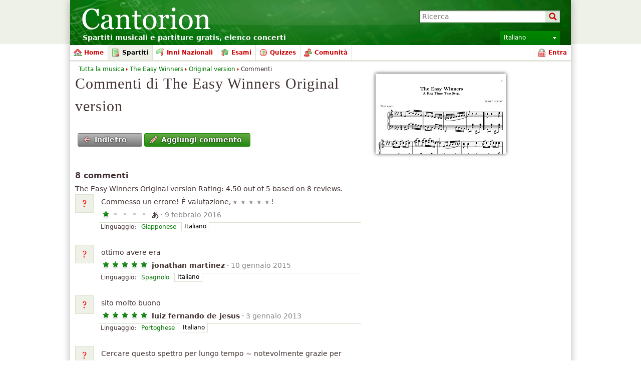

--- FILE ---
content_type: text/html; charset=UTF-8
request_url: http://it.cantorion.org/musicreview/507/The-Easy-Winners-Original-version
body_size: 15736
content:
<!DOCTYPE html PUBLIC "-//W3C//DTD XHTML 1.0 Strict//EN" "http://www.w3.org/TR/xhtml1/DTD/xhtml1-strict.dtd">
<html lang="it" xmlns="http://www.w3.org/1999/xhtml" xmlns:og="http://opengraphprotocol.org/schema/">
<head>
<script type="text/javasript">if(top != self) top.location = location;</script><meta http-equiv="Content-Type" content="text/html; charset=utf-8" /><script type="text/javascript">(window.NREUM||(NREUM={})).init={ajax:{deny_list:["bam.nr-data.net"]},feature_flags:["soft_nav"]};(window.NREUM||(NREUM={})).loader_config={licenseKey:"8e1ff01a10",applicationID:"676299",browserID:"676306"};;/*! For license information please see nr-loader-rum-1.308.0.min.js.LICENSE.txt */
(()=>{var e,t,r={163:(e,t,r)=>{"use strict";r.d(t,{j:()=>E});var n=r(384),i=r(1741);var a=r(2555);r(860).K7.genericEvents;const s="experimental.resources",o="register",c=e=>{if(!e||"string"!=typeof e)return!1;try{document.createDocumentFragment().querySelector(e)}catch{return!1}return!0};var d=r(2614),u=r(944),l=r(8122);const f="[data-nr-mask]",g=e=>(0,l.a)(e,(()=>{const e={feature_flags:[],experimental:{allow_registered_children:!1,resources:!1},mask_selector:"*",block_selector:"[data-nr-block]",mask_input_options:{color:!1,date:!1,"datetime-local":!1,email:!1,month:!1,number:!1,range:!1,search:!1,tel:!1,text:!1,time:!1,url:!1,week:!1,textarea:!1,select:!1,password:!0}};return{ajax:{deny_list:void 0,block_internal:!0,enabled:!0,autoStart:!0},api:{get allow_registered_children(){return e.feature_flags.includes(o)||e.experimental.allow_registered_children},set allow_registered_children(t){e.experimental.allow_registered_children=t},duplicate_registered_data:!1},browser_consent_mode:{enabled:!1},distributed_tracing:{enabled:void 0,exclude_newrelic_header:void 0,cors_use_newrelic_header:void 0,cors_use_tracecontext_headers:void 0,allowed_origins:void 0},get feature_flags(){return e.feature_flags},set feature_flags(t){e.feature_flags=t},generic_events:{enabled:!0,autoStart:!0},harvest:{interval:30},jserrors:{enabled:!0,autoStart:!0},logging:{enabled:!0,autoStart:!0},metrics:{enabled:!0,autoStart:!0},obfuscate:void 0,page_action:{enabled:!0},page_view_event:{enabled:!0,autoStart:!0},page_view_timing:{enabled:!0,autoStart:!0},performance:{capture_marks:!1,capture_measures:!1,capture_detail:!0,resources:{get enabled(){return e.feature_flags.includes(s)||e.experimental.resources},set enabled(t){e.experimental.resources=t},asset_types:[],first_party_domains:[],ignore_newrelic:!0}},privacy:{cookies_enabled:!0},proxy:{assets:void 0,beacon:void 0},session:{expiresMs:d.wk,inactiveMs:d.BB},session_replay:{autoStart:!0,enabled:!1,preload:!1,sampling_rate:10,error_sampling_rate:100,collect_fonts:!1,inline_images:!1,fix_stylesheets:!0,mask_all_inputs:!0,get mask_text_selector(){return e.mask_selector},set mask_text_selector(t){c(t)?e.mask_selector="".concat(t,",").concat(f):""===t||null===t?e.mask_selector=f:(0,u.R)(5,t)},get block_class(){return"nr-block"},get ignore_class(){return"nr-ignore"},get mask_text_class(){return"nr-mask"},get block_selector(){return e.block_selector},set block_selector(t){c(t)?e.block_selector+=",".concat(t):""!==t&&(0,u.R)(6,t)},get mask_input_options(){return e.mask_input_options},set mask_input_options(t){t&&"object"==typeof t?e.mask_input_options={...t,password:!0}:(0,u.R)(7,t)}},session_trace:{enabled:!0,autoStart:!0},soft_navigations:{enabled:!0,autoStart:!0},spa:{enabled:!0,autoStart:!0},ssl:void 0,user_actions:{enabled:!0,elementAttributes:["id","className","tagName","type"]}}})());var p=r(6154),m=r(9324);let h=0;const v={buildEnv:m.F3,distMethod:m.Xs,version:m.xv,originTime:p.WN},b={consented:!1},y={appMetadata:{},get consented(){return this.session?.state?.consent||b.consented},set consented(e){b.consented=e},customTransaction:void 0,denyList:void 0,disabled:!1,harvester:void 0,isolatedBacklog:!1,isRecording:!1,loaderType:void 0,maxBytes:3e4,obfuscator:void 0,onerror:void 0,ptid:void 0,releaseIds:{},session:void 0,timeKeeper:void 0,registeredEntities:[],jsAttributesMetadata:{bytes:0},get harvestCount(){return++h}},_=e=>{const t=(0,l.a)(e,y),r=Object.keys(v).reduce((e,t)=>(e[t]={value:v[t],writable:!1,configurable:!0,enumerable:!0},e),{});return Object.defineProperties(t,r)};var w=r(5701);const x=e=>{const t=e.startsWith("http");e+="/",r.p=t?e:"https://"+e};var R=r(7836),k=r(3241);const A={accountID:void 0,trustKey:void 0,agentID:void 0,licenseKey:void 0,applicationID:void 0,xpid:void 0},S=e=>(0,l.a)(e,A),T=new Set;function E(e,t={},r,s){let{init:o,info:c,loader_config:d,runtime:u={},exposed:l=!0}=t;if(!c){const e=(0,n.pV)();o=e.init,c=e.info,d=e.loader_config}e.init=g(o||{}),e.loader_config=S(d||{}),c.jsAttributes??={},p.bv&&(c.jsAttributes.isWorker=!0),e.info=(0,a.D)(c);const f=e.init,m=[c.beacon,c.errorBeacon];T.has(e.agentIdentifier)||(f.proxy.assets&&(x(f.proxy.assets),m.push(f.proxy.assets)),f.proxy.beacon&&m.push(f.proxy.beacon),e.beacons=[...m],function(e){const t=(0,n.pV)();Object.getOwnPropertyNames(i.W.prototype).forEach(r=>{const n=i.W.prototype[r];if("function"!=typeof n||"constructor"===n)return;let a=t[r];e[r]&&!1!==e.exposed&&"micro-agent"!==e.runtime?.loaderType&&(t[r]=(...t)=>{const n=e[r](...t);return a?a(...t):n})})}(e),(0,n.US)("activatedFeatures",w.B)),u.denyList=[...f.ajax.deny_list||[],...f.ajax.block_internal?m:[]],u.ptid=e.agentIdentifier,u.loaderType=r,e.runtime=_(u),T.has(e.agentIdentifier)||(e.ee=R.ee.get(e.agentIdentifier),e.exposed=l,(0,k.W)({agentIdentifier:e.agentIdentifier,drained:!!w.B?.[e.agentIdentifier],type:"lifecycle",name:"initialize",feature:void 0,data:e.config})),T.add(e.agentIdentifier)}},384:(e,t,r)=>{"use strict";r.d(t,{NT:()=>s,US:()=>u,Zm:()=>o,bQ:()=>d,dV:()=>c,pV:()=>l});var n=r(6154),i=r(1863),a=r(1910);const s={beacon:"bam.nr-data.net",errorBeacon:"bam.nr-data.net"};function o(){return n.gm.NREUM||(n.gm.NREUM={}),void 0===n.gm.newrelic&&(n.gm.newrelic=n.gm.NREUM),n.gm.NREUM}function c(){let e=o();return e.o||(e.o={ST:n.gm.setTimeout,SI:n.gm.setImmediate||n.gm.setInterval,CT:n.gm.clearTimeout,XHR:n.gm.XMLHttpRequest,REQ:n.gm.Request,EV:n.gm.Event,PR:n.gm.Promise,MO:n.gm.MutationObserver,FETCH:n.gm.fetch,WS:n.gm.WebSocket},(0,a.i)(...Object.values(e.o))),e}function d(e,t){let r=o();r.initializedAgents??={},t.initializedAt={ms:(0,i.t)(),date:new Date},r.initializedAgents[e]=t}function u(e,t){o()[e]=t}function l(){return function(){let e=o();const t=e.info||{};e.info={beacon:s.beacon,errorBeacon:s.errorBeacon,...t}}(),function(){let e=o();const t=e.init||{};e.init={...t}}(),c(),function(){let e=o();const t=e.loader_config||{};e.loader_config={...t}}(),o()}},782:(e,t,r)=>{"use strict";r.d(t,{T:()=>n});const n=r(860).K7.pageViewTiming},860:(e,t,r)=>{"use strict";r.d(t,{$J:()=>u,K7:()=>c,P3:()=>d,XX:()=>i,Yy:()=>o,df:()=>a,qY:()=>n,v4:()=>s});const n="events",i="jserrors",a="browser/blobs",s="rum",o="browser/logs",c={ajax:"ajax",genericEvents:"generic_events",jserrors:i,logging:"logging",metrics:"metrics",pageAction:"page_action",pageViewEvent:"page_view_event",pageViewTiming:"page_view_timing",sessionReplay:"session_replay",sessionTrace:"session_trace",softNav:"soft_navigations",spa:"spa"},d={[c.pageViewEvent]:1,[c.pageViewTiming]:2,[c.metrics]:3,[c.jserrors]:4,[c.spa]:5,[c.ajax]:6,[c.sessionTrace]:7,[c.softNav]:8,[c.sessionReplay]:9,[c.logging]:10,[c.genericEvents]:11},u={[c.pageViewEvent]:s,[c.pageViewTiming]:n,[c.ajax]:n,[c.spa]:n,[c.softNav]:n,[c.metrics]:i,[c.jserrors]:i,[c.sessionTrace]:a,[c.sessionReplay]:a,[c.logging]:o,[c.genericEvents]:"ins"}},944:(e,t,r)=>{"use strict";r.d(t,{R:()=>i});var n=r(3241);function i(e,t){"function"==typeof console.debug&&(console.debug("New Relic Warning: https://github.com/newrelic/newrelic-browser-agent/blob/main/docs/warning-codes.md#".concat(e),t),(0,n.W)({agentIdentifier:null,drained:null,type:"data",name:"warn",feature:"warn",data:{code:e,secondary:t}}))}},1687:(e,t,r)=>{"use strict";r.d(t,{Ak:()=>d,Ze:()=>f,x3:()=>u});var n=r(3241),i=r(7836),a=r(3606),s=r(860),o=r(2646);const c={};function d(e,t){const r={staged:!1,priority:s.P3[t]||0};l(e),c[e].get(t)||c[e].set(t,r)}function u(e,t){e&&c[e]&&(c[e].get(t)&&c[e].delete(t),p(e,t,!1),c[e].size&&g(e))}function l(e){if(!e)throw new Error("agentIdentifier required");c[e]||(c[e]=new Map)}function f(e="",t="feature",r=!1){if(l(e),!e||!c[e].get(t)||r)return p(e,t);c[e].get(t).staged=!0,g(e)}function g(e){const t=Array.from(c[e]);t.every(([e,t])=>t.staged)&&(t.sort((e,t)=>e[1].priority-t[1].priority),t.forEach(([t])=>{c[e].delete(t),p(e,t)}))}function p(e,t,r=!0){const s=e?i.ee.get(e):i.ee,c=a.i.handlers;if(!s.aborted&&s.backlog&&c){if((0,n.W)({agentIdentifier:e,type:"lifecycle",name:"drain",feature:t}),r){const e=s.backlog[t],r=c[t];if(r){for(let t=0;e&&t<e.length;++t)m(e[t],r);Object.entries(r).forEach(([e,t])=>{Object.values(t||{}).forEach(t=>{t[0]?.on&&t[0]?.context()instanceof o.y&&t[0].on(e,t[1])})})}}s.isolatedBacklog||delete c[t],s.backlog[t]=null,s.emit("drain-"+t,[])}}function m(e,t){var r=e[1];Object.values(t[r]||{}).forEach(t=>{var r=e[0];if(t[0]===r){var n=t[1],i=e[3],a=e[2];n.apply(i,a)}})}},1738:(e,t,r)=>{"use strict";r.d(t,{U:()=>g,Y:()=>f});var n=r(3241),i=r(9908),a=r(1863),s=r(944),o=r(5701),c=r(3969),d=r(8362),u=r(860),l=r(4261);function f(e,t,r,a){const f=a||r;!f||f[e]&&f[e]!==d.d.prototype[e]||(f[e]=function(){(0,i.p)(c.xV,["API/"+e+"/called"],void 0,u.K7.metrics,r.ee),(0,n.W)({agentIdentifier:r.agentIdentifier,drained:!!o.B?.[r.agentIdentifier],type:"data",name:"api",feature:l.Pl+e,data:{}});try{return t.apply(this,arguments)}catch(e){(0,s.R)(23,e)}})}function g(e,t,r,n,s){const o=e.info;null===r?delete o.jsAttributes[t]:o.jsAttributes[t]=r,(s||null===r)&&(0,i.p)(l.Pl+n,[(0,a.t)(),t,r],void 0,"session",e.ee)}},1741:(e,t,r)=>{"use strict";r.d(t,{W:()=>a});var n=r(944),i=r(4261);class a{#e(e,...t){if(this[e]!==a.prototype[e])return this[e](...t);(0,n.R)(35,e)}addPageAction(e,t){return this.#e(i.hG,e,t)}register(e){return this.#e(i.eY,e)}recordCustomEvent(e,t){return this.#e(i.fF,e,t)}setPageViewName(e,t){return this.#e(i.Fw,e,t)}setCustomAttribute(e,t,r){return this.#e(i.cD,e,t,r)}noticeError(e,t){return this.#e(i.o5,e,t)}setUserId(e,t=!1){return this.#e(i.Dl,e,t)}setApplicationVersion(e){return this.#e(i.nb,e)}setErrorHandler(e){return this.#e(i.bt,e)}addRelease(e,t){return this.#e(i.k6,e,t)}log(e,t){return this.#e(i.$9,e,t)}start(){return this.#e(i.d3)}finished(e){return this.#e(i.BL,e)}recordReplay(){return this.#e(i.CH)}pauseReplay(){return this.#e(i.Tb)}addToTrace(e){return this.#e(i.U2,e)}setCurrentRouteName(e){return this.#e(i.PA,e)}interaction(e){return this.#e(i.dT,e)}wrapLogger(e,t,r){return this.#e(i.Wb,e,t,r)}measure(e,t){return this.#e(i.V1,e,t)}consent(e){return this.#e(i.Pv,e)}}},1863:(e,t,r)=>{"use strict";function n(){return Math.floor(performance.now())}r.d(t,{t:()=>n})},1910:(e,t,r)=>{"use strict";r.d(t,{i:()=>a});var n=r(944);const i=new Map;function a(...e){return e.every(e=>{if(i.has(e))return i.get(e);const t="function"==typeof e?e.toString():"",r=t.includes("[native code]"),a=t.includes("nrWrapper");return r||a||(0,n.R)(64,e?.name||t),i.set(e,r),r})}},2555:(e,t,r)=>{"use strict";r.d(t,{D:()=>o,f:()=>s});var n=r(384),i=r(8122);const a={beacon:n.NT.beacon,errorBeacon:n.NT.errorBeacon,licenseKey:void 0,applicationID:void 0,sa:void 0,queueTime:void 0,applicationTime:void 0,ttGuid:void 0,user:void 0,account:void 0,product:void 0,extra:void 0,jsAttributes:{},userAttributes:void 0,atts:void 0,transactionName:void 0,tNamePlain:void 0};function s(e){try{return!!e.licenseKey&&!!e.errorBeacon&&!!e.applicationID}catch(e){return!1}}const o=e=>(0,i.a)(e,a)},2614:(e,t,r)=>{"use strict";r.d(t,{BB:()=>s,H3:()=>n,g:()=>d,iL:()=>c,tS:()=>o,uh:()=>i,wk:()=>a});const n="NRBA",i="SESSION",a=144e5,s=18e5,o={STARTED:"session-started",PAUSE:"session-pause",RESET:"session-reset",RESUME:"session-resume",UPDATE:"session-update"},c={SAME_TAB:"same-tab",CROSS_TAB:"cross-tab"},d={OFF:0,FULL:1,ERROR:2}},2646:(e,t,r)=>{"use strict";r.d(t,{y:()=>n});class n{constructor(e){this.contextId=e}}},2843:(e,t,r)=>{"use strict";r.d(t,{G:()=>a,u:()=>i});var n=r(3878);function i(e,t=!1,r,i){(0,n.DD)("visibilitychange",function(){if(t)return void("hidden"===document.visibilityState&&e());e(document.visibilityState)},r,i)}function a(e,t,r){(0,n.sp)("pagehide",e,t,r)}},3241:(e,t,r)=>{"use strict";r.d(t,{W:()=>a});var n=r(6154);const i="newrelic";function a(e={}){try{n.gm.dispatchEvent(new CustomEvent(i,{detail:e}))}catch(e){}}},3606:(e,t,r)=>{"use strict";r.d(t,{i:()=>a});var n=r(9908);a.on=s;var i=a.handlers={};function a(e,t,r,a){s(a||n.d,i,e,t,r)}function s(e,t,r,i,a){a||(a="feature"),e||(e=n.d);var s=t[a]=t[a]||{};(s[r]=s[r]||[]).push([e,i])}},3878:(e,t,r)=>{"use strict";function n(e,t){return{capture:e,passive:!1,signal:t}}function i(e,t,r=!1,i){window.addEventListener(e,t,n(r,i))}function a(e,t,r=!1,i){document.addEventListener(e,t,n(r,i))}r.d(t,{DD:()=>a,jT:()=>n,sp:()=>i})},3969:(e,t,r)=>{"use strict";r.d(t,{TZ:()=>n,XG:()=>o,rs:()=>i,xV:()=>s,z_:()=>a});const n=r(860).K7.metrics,i="sm",a="cm",s="storeSupportabilityMetrics",o="storeEventMetrics"},4234:(e,t,r)=>{"use strict";r.d(t,{W:()=>a});var n=r(7836),i=r(1687);class a{constructor(e,t){this.agentIdentifier=e,this.ee=n.ee.get(e),this.featureName=t,this.blocked=!1}deregisterDrain(){(0,i.x3)(this.agentIdentifier,this.featureName)}}},4261:(e,t,r)=>{"use strict";r.d(t,{$9:()=>d,BL:()=>o,CH:()=>g,Dl:()=>_,Fw:()=>y,PA:()=>h,Pl:()=>n,Pv:()=>k,Tb:()=>l,U2:()=>a,V1:()=>R,Wb:()=>x,bt:()=>b,cD:()=>v,d3:()=>w,dT:()=>c,eY:()=>p,fF:()=>f,hG:()=>i,k6:()=>s,nb:()=>m,o5:()=>u});const n="api-",i="addPageAction",a="addToTrace",s="addRelease",o="finished",c="interaction",d="log",u="noticeError",l="pauseReplay",f="recordCustomEvent",g="recordReplay",p="register",m="setApplicationVersion",h="setCurrentRouteName",v="setCustomAttribute",b="setErrorHandler",y="setPageViewName",_="setUserId",w="start",x="wrapLogger",R="measure",k="consent"},5289:(e,t,r)=>{"use strict";r.d(t,{GG:()=>s,Qr:()=>c,sB:()=>o});var n=r(3878),i=r(6389);function a(){return"undefined"==typeof document||"complete"===document.readyState}function s(e,t){if(a())return e();const r=(0,i.J)(e),s=setInterval(()=>{a()&&(clearInterval(s),r())},500);(0,n.sp)("load",r,t)}function o(e){if(a())return e();(0,n.DD)("DOMContentLoaded",e)}function c(e){if(a())return e();(0,n.sp)("popstate",e)}},5607:(e,t,r)=>{"use strict";r.d(t,{W:()=>n});const n=(0,r(9566).bz)()},5701:(e,t,r)=>{"use strict";r.d(t,{B:()=>a,t:()=>s});var n=r(3241);const i=new Set,a={};function s(e,t){const r=t.agentIdentifier;a[r]??={},e&&"object"==typeof e&&(i.has(r)||(t.ee.emit("rumresp",[e]),a[r]=e,i.add(r),(0,n.W)({agentIdentifier:r,loaded:!0,drained:!0,type:"lifecycle",name:"load",feature:void 0,data:e})))}},6154:(e,t,r)=>{"use strict";r.d(t,{OF:()=>c,RI:()=>i,WN:()=>u,bv:()=>a,eN:()=>l,gm:()=>s,mw:()=>o,sb:()=>d});var n=r(1863);const i="undefined"!=typeof window&&!!window.document,a="undefined"!=typeof WorkerGlobalScope&&("undefined"!=typeof self&&self instanceof WorkerGlobalScope&&self.navigator instanceof WorkerNavigator||"undefined"!=typeof globalThis&&globalThis instanceof WorkerGlobalScope&&globalThis.navigator instanceof WorkerNavigator),s=i?window:"undefined"!=typeof WorkerGlobalScope&&("undefined"!=typeof self&&self instanceof WorkerGlobalScope&&self||"undefined"!=typeof globalThis&&globalThis instanceof WorkerGlobalScope&&globalThis),o=Boolean("hidden"===s?.document?.visibilityState),c=/iPad|iPhone|iPod/.test(s.navigator?.userAgent),d=c&&"undefined"==typeof SharedWorker,u=((()=>{const e=s.navigator?.userAgent?.match(/Firefox[/\s](\d+\.\d+)/);Array.isArray(e)&&e.length>=2&&e[1]})(),Date.now()-(0,n.t)()),l=()=>"undefined"!=typeof PerformanceNavigationTiming&&s?.performance?.getEntriesByType("navigation")?.[0]?.responseStart},6389:(e,t,r)=>{"use strict";function n(e,t=500,r={}){const n=r?.leading||!1;let i;return(...r)=>{n&&void 0===i&&(e.apply(this,r),i=setTimeout(()=>{i=clearTimeout(i)},t)),n||(clearTimeout(i),i=setTimeout(()=>{e.apply(this,r)},t))}}function i(e){let t=!1;return(...r)=>{t||(t=!0,e.apply(this,r))}}r.d(t,{J:()=>i,s:()=>n})},6630:(e,t,r)=>{"use strict";r.d(t,{T:()=>n});const n=r(860).K7.pageViewEvent},7699:(e,t,r)=>{"use strict";r.d(t,{It:()=>a,KC:()=>o,No:()=>i,qh:()=>s});var n=r(860);const i=16e3,a=1e6,s="SESSION_ERROR",o={[n.K7.logging]:!0,[n.K7.genericEvents]:!1,[n.K7.jserrors]:!1,[n.K7.ajax]:!1}},7836:(e,t,r)=>{"use strict";r.d(t,{P:()=>o,ee:()=>c});var n=r(384),i=r(8990),a=r(2646),s=r(5607);const o="nr@context:".concat(s.W),c=function e(t,r){var n={},s={},u={},l=!1;try{l=16===r.length&&d.initializedAgents?.[r]?.runtime.isolatedBacklog}catch(e){}var f={on:p,addEventListener:p,removeEventListener:function(e,t){var r=n[e];if(!r)return;for(var i=0;i<r.length;i++)r[i]===t&&r.splice(i,1)},emit:function(e,r,n,i,a){!1!==a&&(a=!0);if(c.aborted&&!i)return;t&&a&&t.emit(e,r,n);var o=g(n);m(e).forEach(e=>{e.apply(o,r)});var d=v()[s[e]];d&&d.push([f,e,r,o]);return o},get:h,listeners:m,context:g,buffer:function(e,t){const r=v();if(t=t||"feature",f.aborted)return;Object.entries(e||{}).forEach(([e,n])=>{s[n]=t,t in r||(r[t]=[])})},abort:function(){f._aborted=!0,Object.keys(f.backlog).forEach(e=>{delete f.backlog[e]})},isBuffering:function(e){return!!v()[s[e]]},debugId:r,backlog:l?{}:t&&"object"==typeof t.backlog?t.backlog:{},isolatedBacklog:l};return Object.defineProperty(f,"aborted",{get:()=>{let e=f._aborted||!1;return e||(t&&(e=t.aborted),e)}}),f;function g(e){return e&&e instanceof a.y?e:e?(0,i.I)(e,o,()=>new a.y(o)):new a.y(o)}function p(e,t){n[e]=m(e).concat(t)}function m(e){return n[e]||[]}function h(t){return u[t]=u[t]||e(f,t)}function v(){return f.backlog}}(void 0,"globalEE"),d=(0,n.Zm)();d.ee||(d.ee=c)},8122:(e,t,r)=>{"use strict";r.d(t,{a:()=>i});var n=r(944);function i(e,t){try{if(!e||"object"!=typeof e)return(0,n.R)(3);if(!t||"object"!=typeof t)return(0,n.R)(4);const r=Object.create(Object.getPrototypeOf(t),Object.getOwnPropertyDescriptors(t)),a=0===Object.keys(r).length?e:r;for(let s in a)if(void 0!==e[s])try{if(null===e[s]){r[s]=null;continue}Array.isArray(e[s])&&Array.isArray(t[s])?r[s]=Array.from(new Set([...e[s],...t[s]])):"object"==typeof e[s]&&"object"==typeof t[s]?r[s]=i(e[s],t[s]):r[s]=e[s]}catch(e){r[s]||(0,n.R)(1,e)}return r}catch(e){(0,n.R)(2,e)}}},8362:(e,t,r)=>{"use strict";r.d(t,{d:()=>a});var n=r(9566),i=r(1741);class a extends i.W{agentIdentifier=(0,n.LA)(16)}},8374:(e,t,r)=>{r.nc=(()=>{try{return document?.currentScript?.nonce}catch(e){}return""})()},8990:(e,t,r)=>{"use strict";r.d(t,{I:()=>i});var n=Object.prototype.hasOwnProperty;function i(e,t,r){if(n.call(e,t))return e[t];var i=r();if(Object.defineProperty&&Object.keys)try{return Object.defineProperty(e,t,{value:i,writable:!0,enumerable:!1}),i}catch(e){}return e[t]=i,i}},9324:(e,t,r)=>{"use strict";r.d(t,{F3:()=>i,Xs:()=>a,xv:()=>n});const n="1.308.0",i="PROD",a="CDN"},9566:(e,t,r)=>{"use strict";r.d(t,{LA:()=>o,bz:()=>s});var n=r(6154);const i="xxxxxxxx-xxxx-4xxx-yxxx-xxxxxxxxxxxx";function a(e,t){return e?15&e[t]:16*Math.random()|0}function s(){const e=n.gm?.crypto||n.gm?.msCrypto;let t,r=0;return e&&e.getRandomValues&&(t=e.getRandomValues(new Uint8Array(30))),i.split("").map(e=>"x"===e?a(t,r++).toString(16):"y"===e?(3&a()|8).toString(16):e).join("")}function o(e){const t=n.gm?.crypto||n.gm?.msCrypto;let r,i=0;t&&t.getRandomValues&&(r=t.getRandomValues(new Uint8Array(e)));const s=[];for(var o=0;o<e;o++)s.push(a(r,i++).toString(16));return s.join("")}},9908:(e,t,r)=>{"use strict";r.d(t,{d:()=>n,p:()=>i});var n=r(7836).ee.get("handle");function i(e,t,r,i,a){a?(a.buffer([e],i),a.emit(e,t,r)):(n.buffer([e],i),n.emit(e,t,r))}}},n={};function i(e){var t=n[e];if(void 0!==t)return t.exports;var a=n[e]={exports:{}};return r[e](a,a.exports,i),a.exports}i.m=r,i.d=(e,t)=>{for(var r in t)i.o(t,r)&&!i.o(e,r)&&Object.defineProperty(e,r,{enumerable:!0,get:t[r]})},i.f={},i.e=e=>Promise.all(Object.keys(i.f).reduce((t,r)=>(i.f[r](e,t),t),[])),i.u=e=>"nr-rum-1.308.0.min.js",i.o=(e,t)=>Object.prototype.hasOwnProperty.call(e,t),e={},t="NRBA-1.308.0.PROD:",i.l=(r,n,a,s)=>{if(e[r])e[r].push(n);else{var o,c;if(void 0!==a)for(var d=document.getElementsByTagName("script"),u=0;u<d.length;u++){var l=d[u];if(l.getAttribute("src")==r||l.getAttribute("data-webpack")==t+a){o=l;break}}if(!o){c=!0;var f={296:"sha512-+MIMDsOcckGXa1EdWHqFNv7P+JUkd5kQwCBr3KE6uCvnsBNUrdSt4a/3/L4j4TxtnaMNjHpza2/erNQbpacJQA=="};(o=document.createElement("script")).charset="utf-8",i.nc&&o.setAttribute("nonce",i.nc),o.setAttribute("data-webpack",t+a),o.src=r,0!==o.src.indexOf(window.location.origin+"/")&&(o.crossOrigin="anonymous"),f[s]&&(o.integrity=f[s])}e[r]=[n];var g=(t,n)=>{o.onerror=o.onload=null,clearTimeout(p);var i=e[r];if(delete e[r],o.parentNode&&o.parentNode.removeChild(o),i&&i.forEach(e=>e(n)),t)return t(n)},p=setTimeout(g.bind(null,void 0,{type:"timeout",target:o}),12e4);o.onerror=g.bind(null,o.onerror),o.onload=g.bind(null,o.onload),c&&document.head.appendChild(o)}},i.r=e=>{"undefined"!=typeof Symbol&&Symbol.toStringTag&&Object.defineProperty(e,Symbol.toStringTag,{value:"Module"}),Object.defineProperty(e,"__esModule",{value:!0})},i.p="https://js-agent.newrelic.com/",(()=>{var e={374:0,840:0};i.f.j=(t,r)=>{var n=i.o(e,t)?e[t]:void 0;if(0!==n)if(n)r.push(n[2]);else{var a=new Promise((r,i)=>n=e[t]=[r,i]);r.push(n[2]=a);var s=i.p+i.u(t),o=new Error;i.l(s,r=>{if(i.o(e,t)&&(0!==(n=e[t])&&(e[t]=void 0),n)){var a=r&&("load"===r.type?"missing":r.type),s=r&&r.target&&r.target.src;o.message="Loading chunk "+t+" failed: ("+a+": "+s+")",o.name="ChunkLoadError",o.type=a,o.request=s,n[1](o)}},"chunk-"+t,t)}};var t=(t,r)=>{var n,a,[s,o,c]=r,d=0;if(s.some(t=>0!==e[t])){for(n in o)i.o(o,n)&&(i.m[n]=o[n]);if(c)c(i)}for(t&&t(r);d<s.length;d++)a=s[d],i.o(e,a)&&e[a]&&e[a][0](),e[a]=0},r=self["webpackChunk:NRBA-1.308.0.PROD"]=self["webpackChunk:NRBA-1.308.0.PROD"]||[];r.forEach(t.bind(null,0)),r.push=t.bind(null,r.push.bind(r))})(),(()=>{"use strict";i(8374);var e=i(8362),t=i(860);const r=Object.values(t.K7);var n=i(163);var a=i(9908),s=i(1863),o=i(4261),c=i(1738);var d=i(1687),u=i(4234),l=i(5289),f=i(6154),g=i(944),p=i(384);const m=e=>f.RI&&!0===e?.privacy.cookies_enabled;function h(e){return!!(0,p.dV)().o.MO&&m(e)&&!0===e?.session_trace.enabled}var v=i(6389),b=i(7699);class y extends u.W{constructor(e,t){super(e.agentIdentifier,t),this.agentRef=e,this.abortHandler=void 0,this.featAggregate=void 0,this.loadedSuccessfully=void 0,this.onAggregateImported=new Promise(e=>{this.loadedSuccessfully=e}),this.deferred=Promise.resolve(),!1===e.init[this.featureName].autoStart?this.deferred=new Promise((t,r)=>{this.ee.on("manual-start-all",(0,v.J)(()=>{(0,d.Ak)(e.agentIdentifier,this.featureName),t()}))}):(0,d.Ak)(e.agentIdentifier,t)}importAggregator(e,t,r={}){if(this.featAggregate)return;const n=async()=>{let n;await this.deferred;try{if(m(e.init)){const{setupAgentSession:t}=await i.e(296).then(i.bind(i,3305));n=t(e)}}catch(e){(0,g.R)(20,e),this.ee.emit("internal-error",[e]),(0,a.p)(b.qh,[e],void 0,this.featureName,this.ee)}try{if(!this.#t(this.featureName,n,e.init))return(0,d.Ze)(this.agentIdentifier,this.featureName),void this.loadedSuccessfully(!1);const{Aggregate:i}=await t();this.featAggregate=new i(e,r),e.runtime.harvester.initializedAggregates.push(this.featAggregate),this.loadedSuccessfully(!0)}catch(e){(0,g.R)(34,e),this.abortHandler?.(),(0,d.Ze)(this.agentIdentifier,this.featureName,!0),this.loadedSuccessfully(!1),this.ee&&this.ee.abort()}};f.RI?(0,l.GG)(()=>n(),!0):n()}#t(e,r,n){if(this.blocked)return!1;switch(e){case t.K7.sessionReplay:return h(n)&&!!r;case t.K7.sessionTrace:return!!r;default:return!0}}}var _=i(6630),w=i(2614),x=i(3241);class R extends y{static featureName=_.T;constructor(e){var t;super(e,_.T),this.setupInspectionEvents(e.agentIdentifier),t=e,(0,c.Y)(o.Fw,function(e,r){"string"==typeof e&&("/"!==e.charAt(0)&&(e="/"+e),t.runtime.customTransaction=(r||"http://custom.transaction")+e,(0,a.p)(o.Pl+o.Fw,[(0,s.t)()],void 0,void 0,t.ee))},t),this.importAggregator(e,()=>i.e(296).then(i.bind(i,3943)))}setupInspectionEvents(e){const t=(t,r)=>{t&&(0,x.W)({agentIdentifier:e,timeStamp:t.timeStamp,loaded:"complete"===t.target.readyState,type:"window",name:r,data:t.target.location+""})};(0,l.sB)(e=>{t(e,"DOMContentLoaded")}),(0,l.GG)(e=>{t(e,"load")}),(0,l.Qr)(e=>{t(e,"navigate")}),this.ee.on(w.tS.UPDATE,(t,r)=>{(0,x.W)({agentIdentifier:e,type:"lifecycle",name:"session",data:r})})}}class k extends e.d{constructor(e){var t;(super(),f.gm)?(this.features={},(0,p.bQ)(this.agentIdentifier,this),this.desiredFeatures=new Set(e.features||[]),this.desiredFeatures.add(R),(0,n.j)(this,e,e.loaderType||"agent"),t=this,(0,c.Y)(o.cD,function(e,r,n=!1){if("string"==typeof e){if(["string","number","boolean"].includes(typeof r)||null===r)return(0,c.U)(t,e,r,o.cD,n);(0,g.R)(40,typeof r)}else(0,g.R)(39,typeof e)},t),function(e){(0,c.Y)(o.Dl,function(t,r=!1){if("string"!=typeof t&&null!==t)return void(0,g.R)(41,typeof t);const n=e.info.jsAttributes["enduser.id"];r&&null!=n&&n!==t?(0,a.p)(o.Pl+"setUserIdAndResetSession",[t],void 0,"session",e.ee):(0,c.U)(e,"enduser.id",t,o.Dl,!0)},e)}(this),function(e){(0,c.Y)(o.nb,function(t){if("string"==typeof t||null===t)return(0,c.U)(e,"application.version",t,o.nb,!1);(0,g.R)(42,typeof t)},e)}(this),function(e){(0,c.Y)(o.d3,function(){e.ee.emit("manual-start-all")},e)}(this),function(e){(0,c.Y)(o.Pv,function(t=!0){if("boolean"==typeof t){if((0,a.p)(o.Pl+o.Pv,[t],void 0,"session",e.ee),e.runtime.consented=t,t){const t=e.features.page_view_event;t.onAggregateImported.then(e=>{const r=t.featAggregate;e&&!r.sentRum&&r.sendRum()})}}else(0,g.R)(65,typeof t)},e)}(this),this.run()):(0,g.R)(21)}get config(){return{info:this.info,init:this.init,loader_config:this.loader_config,runtime:this.runtime}}get api(){return this}run(){try{const e=function(e){const t={};return r.forEach(r=>{t[r]=!!e[r]?.enabled}),t}(this.init),n=[...this.desiredFeatures];n.sort((e,r)=>t.P3[e.featureName]-t.P3[r.featureName]),n.forEach(r=>{if(!e[r.featureName]&&r.featureName!==t.K7.pageViewEvent)return;if(r.featureName===t.K7.spa)return void(0,g.R)(67);const n=function(e){switch(e){case t.K7.ajax:return[t.K7.jserrors];case t.K7.sessionTrace:return[t.K7.ajax,t.K7.pageViewEvent];case t.K7.sessionReplay:return[t.K7.sessionTrace];case t.K7.pageViewTiming:return[t.K7.pageViewEvent];default:return[]}}(r.featureName).filter(e=>!(e in this.features));n.length>0&&(0,g.R)(36,{targetFeature:r.featureName,missingDependencies:n}),this.features[r.featureName]=new r(this)})}catch(e){(0,g.R)(22,e);for(const e in this.features)this.features[e].abortHandler?.();const t=(0,p.Zm)();delete t.initializedAgents[this.agentIdentifier]?.features,delete this.sharedAggregator;return t.ee.get(this.agentIdentifier).abort(),!1}}}var A=i(2843),S=i(782);class T extends y{static featureName=S.T;constructor(e){super(e,S.T),f.RI&&((0,A.u)(()=>(0,a.p)("docHidden",[(0,s.t)()],void 0,S.T,this.ee),!0),(0,A.G)(()=>(0,a.p)("winPagehide",[(0,s.t)()],void 0,S.T,this.ee)),this.importAggregator(e,()=>i.e(296).then(i.bind(i,2117))))}}var E=i(3969);class I extends y{static featureName=E.TZ;constructor(e){super(e,E.TZ),f.RI&&document.addEventListener("securitypolicyviolation",e=>{(0,a.p)(E.xV,["Generic/CSPViolation/Detected"],void 0,this.featureName,this.ee)}),this.importAggregator(e,()=>i.e(296).then(i.bind(i,9623)))}}new k({features:[R,T,I],loaderType:"lite"})})()})();</script><meta name="Author" content="Cantorion" /><meta name="Copyright" content="Copyright 2007-2026 Cantorion. Tutti i diritti d&#039;autore riservati." /><meta name="Date" content="2026-02-02T04:18:22+00:00" /><meta name="viewport" content="width=device-width, initial-scale=1" /><link rel="apple-touch-icon" sizes="180x180" href="http://cdn3.cantorion.org/images/apple-touch-icon.png?1" /><link rel="icon" href="http://cdn3.cantorion.org/images/favicon-32x32.png" type="image/png" sizes="32x32" /><link rel="icon" href="http://cdn3.cantorion.org/images/favicon-16x16.png" type="image/png" sizes="16x16" /><link rel="manifest" href="http://cdn3.cantorion.org/site.webmanifest" /><link rel="mask-icon" href="http://cdn3.cantorion.org/images/safari-pinned-tab.svg" color="#007900" /><meta name="apple-mobile-web-app-title" content="Cantorion"><meta name="application-name" content="Cantorion"><meta name="msapplication-TileColor" content="#007900"><meta name="theme-color" content="#007900"><base href="http://it.cantorion.org/" />
<link rel="stylesheet" type="text/css" href="http://cdn3.cantorion.org/dist/common.it.css?98392" media="all" />
<script type="text/javascript" charset="UTF-8" src="http://cdn3.cantorion.org/js/dynamicscripts.php?76314&amp;mode=language&amp;l=it" defer></script>
<script type="text/javascript">!function(){var n=null;window.isMobile=function(){var e;return null===n&&((e=document.createElement("div")).className="isMobile",n=window.getComputedStyle&&"none"===window.getComputedStyle(document.body.appendChild(e)).getPropertyValue("display"),document.body.removeChild(e)),n}}();</script>
<script type="text/javascript" charset="UTF-8" src="http://cdn3.cantorion.org/dist/common.js?98398" defer></script>
<title>Commenti di The Easy Winners Original version - Cantorion - Spartiti e partiture gratis</title>
<meta name="title" content="Commenti di The Easy Winners Original version" />
<link rel="stylesheet" type="text/css" href="http://cdn3.cantorion.org/dist/mobile.css?98392" media="only screen and (max-device-width: 980px)" />
<link rel="stylesheet" type="text/css" href="http://cdn3.cantorion.org/dist/print.css?98392" media="print" />
<link rel="stylesheet" type="text/css" href="http://cdn3.cantorion.org/dist/fontawesome.css?98392" media="print" />
<meta property="og:site_name" content="Cantorion" />
<meta property="fb:page_id" content="185615942520" />
<meta property="fb:app_id" content="38370542917" />
<meta property="og:image" content="http://cdn3.cantorion.org/images/apple-touch-icon.png?1" />
<link rel="image_src" href="http://cdn3.cantorion.org/images/apple-touch-icon.png?1" />
</head>
<body class="lang-it review">
<div id="frame"><div id="header"><h1><span>Cantorion</span></h1><h3>Spartiti musicali e partiture gratis, elenco concerti</h3><!-- google_ad_section_start(weight=ignore) --><form method="get" action="search" id="searchform"><div id="search"><input type="text" name="q" id="searchbox" class="textbox searchbox" placeholder="Ricerca" /><input type="submit" class="searchboxsubmit" value="" /></div></form>
<div id="languageDropdown"><div class="langSelectedWrapper"><div class="langSelected">Italiano</div></div><ul class="langList">
<li><a href="http://ar.cantorion.org/musicreview/507/The-Easy-Winners-Original-version">العربية</a></li>
<li><a href="http://ca.cantorion.org/musicreview/507/The-Easy-Winners-Original-version">Català</a></li>
<li><a href="http://cy.cantorion.org/musicreview/507/The-Easy-Winners-Original-version">Cymraeg</a></li>
<li><a href="http://cantorionnoten.de/musicreview/507/The-Easy-Winners-Original-version">Deutsch</a></li>
<li><a href="http://el.cantorion.org/musicreview/507/The-Easy-Winners-Original-version">Ελληνικά</a></li>
<li><a href="http://cantorion.org/musicreview/507/The-Easy-Winners-Original-version">English</a></li>
<li><a href="http://es.cantorion.org/musicreview/507/The-Easy-Winners-Original-version">Español</a></li>
<li><a href="http://fr.cantorion.org/musicreview/507/The-Easy-Winners-Original-version">Français</a></li>
<li><a href="http://hr.cantorion.org/musicreview/507/The-Easy-Winners-Original-version">Hrvatski</a></li>
<li><span>Italiano</span></li>
<li><a href="http://ja.cantorion.org/musicreview/507/The-Easy-Winners-Original-version">日本語</a></li>
<li><a href="http://ko.cantorion.org/musicreview/507/The-Easy-Winners-Original-version">한국어</a></li>
<li><a href="http://nl.cantorion.org/musicreview/507/The-Easy-Winners-Original-version">Nederlands</a></li>
<li><a href="http://pl.cantorion.org/musicreview/507/The-Easy-Winners-Original-version">Polski</a></li>
<li><a href="http://pt.cantorion.org/musicreview/507/The-Easy-Winners-Original-version">Português</a></li>
<li><a href="http://ru.cantorion.org/musicreview/507/The-Easy-Winners-Original-version">Русский</a></li>
<li><a href="http://sr.cantorion.org/musicreview/507/The-Easy-Winners-Original-version">Српски</a></li>
<li><a href="http://sv.cantorion.org/musicreview/507/The-Easy-Winners-Original-version">Svenska</a></li>
<li><a href="http://tr.cantorion.org/musicreview/507/The-Easy-Winners-Original-version">Türkçe</a></li>
<li><a href="http://uk.cantorion.org/musicreview/507/The-Easy-Winners-Original-version">Українська</a></li>
<li><a href="http://zh.cantorion.org/musicreview/507/The-Easy-Winners-Original-version">中文(简体)</a></li>
</ul></div><!-- google_ad_section_end --></div>
<div id="content"><div id="content-wrap">
<div class="mobileMenuButton"></div>
<input class="mobileMenuInput" type="checkbox" />
<div id="menu-wrap"><ul id="menu">
<li class="home "><a href="." class="menulink"><span class="icon"></span><span class="wrap">Home</span></a></li><li class="music  expanded selected"><a href="musicsearch" class="menulink  selected"><span class="icon"></span><span class="wrap">Spartiti</span></a><ul class="submenu"><li class="composers first"><a href="composers" class="menulink"><span class="icon"></span><span class="wrap">Compositori</span></a></li><li class="upload"><a href="music/upload" class="menulink"><span class="icon"></span><span class="wrap">Carica</span></a></li><li class="christmas last"><a href="xmas/Natale" class="menulink"><span class="icon"></span><span class="wrap">Natale</span></a></li></ul></li><li class="anthems "><a href="na/Inni-Nazionali" class="menulink"><span class="icon"></span><span class="wrap"><span class="hidden">Inni Nazionali</span> Inni Nazionali</span></a></li><li class="exams "><a href="exams" class="menulink"><span class="icon"></span><span class="wrap">Esami</span></a></li><li class="quizzes "><a href="http://kwizmi.com/profile/178/Cantorion" class="menulink  extNoStyle"><span class="icon"></span><span class="wrap">Quizzes</span></a><ul class="submenu"><li class="game-2048 last first"><a href="2048" class="menulink"><span class="icon"></span><span class="wrap">2048</span></a></li></ul></li><li class="musicians "><a href="musicians" class="menulink"><span class="icon"></span><span class="wrap">Comunità</span></a><ul class="submenu"><li class="forums first"><a href="forum" class="menulink"><span class="icon"></span><span class="wrap">Forums</span></a></li><li class="mypage"><a href="login" class="menulink"><span class="icon"></span><span class="wrap">Mia pagina</span></a></li><li class="news"><a href="news" class="menulink"><span class="icon"></span><span class="wrap">Notizie</span></a></li><li class="translate"><a href="translate" class="menulink"><span class="icon"></span><span class="wrap">Tradurre</span></a></li><li class="pieces last"><a href="piecesearch" class="menulink"><span class="icon"></span><span class="wrap">Database</span></a></li></ul></li><li class="login "><a href="login" class="menulink"><span class="icon"></span><span class="wrap">Entra</span></a></li></ul></div>
<div id="centre" class="besideGaContent">
<div class="rightPanel"><div class="thumbnail"><a href="music/507/The-Easy-Winners-Original-version" style="height: 173px;" class="thumbnailLink"><img src="http://cdn3.cantorion.org/music/full_d039f535fd421c27f1d4c99517d95d19.jpg?page=1-2020-01" alt="Miniatura di partitura" /></a></div></div>
<h1>Commenti di <span lang="en" dir="ltr">The Easy Winners</span> <span lang="en" dir="ltr">Original version</span></h1><div id="reviewPopup"><div class="reviewPopup"><h2 class="modalOnly">Thanks for posting a review!</h2><h3 class="modalOnly">Ti piace questo brano?</h3><div class="nohide"></div><h3 class="modalOnly">Ti piace Cantorion?</h3><div class="nohide"></div></div></div><p><a class="button button_alt" href="music/507/The-Easy-Winners-Original-version?reviews"><span class="fa fa-arrow-left"></span>Indietro</a> <a class="button" href="musicreview/507/The-Easy-Winners-Original-version?edit=1"><span class="fa fa-pencil-alt"></span>Aggiungi commento</a></p><div class="clearRight"></div>
<h3>8 commenti</h3>
<span class="hreview-aggregate"><span class="item"><span class="fn"><span lang="en" dir="ltr">The Easy Winners</span> <span lang="en" dir="ltr">Original version</span></span></span> <span class="rating">Rating: <span class="average">4.50</span> out of <span class="best">5</span> </span> based on <span class="count">8</span> reviews.</span>
<ul class="reviewList">
<li class="review" id="review20419_id"><span class="item hidden"><span class="fn"><span lang="en" dir="ltr">The Easy Winners</span> <span lang="en" dir="ltr">Original version</span></span></span><img src="http://cdn3.cantorion.org/images/nophoto_tiny.png" alt="" class="photo" /><ul><li id="review_dd1678dfbc7a6085600f33e0bf36300a"><p class="translated description">Commesso un errore! È valutazione, ⭐ ️ ⭐ ️ ⭐ ️ ⭐ ️ ⭐ ️!</p><p class="original"><span class="oContent" id="c1a6aa21fda7ae17dacfc2cb98270047b"></span></p></li><li><div class="rating_container" title="1 su 5"><span class="rating_on"></span><span class="rating_off"></span><span class="rating_off"></span><span class="rating_off"></span><span class="rating_off"></span></div><span class="name reviewer">あ</span> &middot; <span class="date dtreviewed">9 febbraio 2016<span class="value-title" title="2016-02-09"></span></span><span class="rating hidden">1</span></li><li><ul class="paging paging_bottom translate translate_bottom noJS" id="review_dd1678dfbc7a6085600f33e0bf36300a_controls"><li><span>Linguaggio:</span></li><li><a href="#ja">Giapponese</a></li><li><a href="#it">Italiano</a></li></ul></li></ul><div class="clearLeft"></div></li>
<li class="review" id="review19347_id"><span class="item hidden"><span class="fn"><span lang="en" dir="ltr">The Easy Winners</span> <span lang="en" dir="ltr">Original version</span></span></span><img src="http://cdn3.cantorion.org/images/nophoto_tiny.png" alt="" class="photo" /><ul><li id="review_8711ac86f86ce640449eff1f01cf5e3e"><p class="translated description">ottimo avere era</p><p class="original"><span class="oContent" id="c514fd95c34b04f2781734c24821b3826"></span></p></li><li><div class="rating_container" title="5 su 5"><span class="rating_on"></span><span class="rating_on"></span><span class="rating_on"></span><span class="rating_on"></span><span class="rating_on"></span></div><span class="name reviewer">jonathan martinez</span> &middot; <span class="date dtreviewed">10 gennaio 2015<span class="value-title" title="2015-01-10"></span></span><span class="rating hidden">5</span></li><li><ul class="paging paging_bottom translate translate_bottom noJS" id="review_8711ac86f86ce640449eff1f01cf5e3e_controls"><li><span>Linguaggio:</span></li><li><a href="#es">Spagnolo</a></li><li><a href="#it">Italiano</a></li></ul></li></ul><div class="clearLeft"></div></li>
<li class="review" id="review12359_id"><span class="item hidden"><span class="fn"><span lang="en" dir="ltr">The Easy Winners</span> <span lang="en" dir="ltr">Original version</span></span></span><img src="http://cdn3.cantorion.org/images/nophoto_tiny.png" alt="" class="photo" /><ul><li id="review_ace2ef7ca61d56482c70e80cbc27e936"><p class="translated description">sito molto buono</p><p class="original"><span class="oContent" id="c370c017f5f5dff90d02b456bcc1b2f8e"></span></p></li><li><div class="rating_container" title="5 su 5"><span class="rating_on"></span><span class="rating_on"></span><span class="rating_on"></span><span class="rating_on"></span><span class="rating_on"></span></div><span class="name reviewer">luiz fernando de jesus</span> &middot; <span class="date dtreviewed">3 gennaio 2013<span class="value-title" title="2013-01-03"></span></span><span class="rating hidden">5</span></li><li><ul class="paging paging_bottom translate translate_bottom noJS" id="review_ace2ef7ca61d56482c70e80cbc27e936_controls"><li><span>Linguaggio:</span></li><li><a href="#pt">Portoghese</a></li><li><a href="#it">Italiano</a></li></ul></li></ul><div class="clearLeft"></div></li>
<li class="review" id="review9157_id"><span class="item hidden"><span class="fn"><span lang="en" dir="ltr">The Easy Winners</span> <span lang="en" dir="ltr">Original version</span></span></span><img src="http://cdn3.cantorion.org/images/nophoto_tiny.png" alt="" class="photo" /><ul><li id="review_9ee1ca2dab5097c5d08d4f15477a2399"><p class="translated description">Cercare questo spettro per lungo tempo ~ notevolmente grazie per condividere ~ ~</p><p class="original"><span class="oContent" id="c236cb37b9acec23f84509a78d4eee3e2"></span></p></li><li><div class="rating_container" title="5 su 5"><span class="rating_on"></span><span class="rating_on"></span><span class="rating_on"></span><span class="rating_on"></span><span class="rating_on"></span></div><span class="name reviewer">林阿寬</span> &middot; <span class="date dtreviewed">28 gennaio 2012<span class="value-title" title="2012-01-28"></span></span><span class="rating hidden">5</span></li><li><ul class="paging paging_bottom translate translate_bottom noJS" id="review_9ee1ca2dab5097c5d08d4f15477a2399_controls"><li><span>Linguaggio:</span></li><li><a href="#zh-CHS">Cinese (Semplificati)</a></li><li><a href="#it">Italiano</a></li></ul></li></ul><div class="clearLeft"></div></li>
<li class="review" id="review5711_id"><span class="item hidden"><span class="fn"><span lang="en" dir="ltr">The Easy Winners</span> <span lang="en" dir="ltr">Original version</span></span></span><img src="http://cdn3.cantorion.org/images/nophoto_tiny.png" alt="" class="photo" /><ul><li id="review_81130a6138020813df536ceca90abef6"><p class="translated description">molto buona</p><p class="original"><span class="oContent" id="c7920a89e592daf26619eebc3518788d6"></span></p></li><li><div class="rating_container" title="5 su 5"><span class="rating_on"></span><span class="rating_on"></span><span class="rating_on"></span><span class="rating_on"></span><span class="rating_on"></span></div><span class="name reviewer">Michelle</span> &middot; <span class="date dtreviewed">3 luglio 2011<span class="value-title" title="2011-07-03"></span></span><span class="rating hidden">5</span></li><li><ul class="paging paging_bottom translate translate_bottom noJS" id="review_81130a6138020813df536ceca90abef6_controls"><li><span>Linguaggio:</span></li><li><a href="#en">Inglese</a></li><li><a href="#it">Italiano</a></li></ul></li></ul><div class="clearLeft"></div></li>
<li class="review" id="review4666_id"><span class="item hidden"><span class="fn"><span lang="en" dir="ltr">The Easy Winners</span> <span lang="en" dir="ltr">Original version</span></span></span><img src="http://cdn3.cantorion.org/images/nophoto_tiny.png" alt="" class="photo" /><ul><li id="review_add7a24722a3087827a1b4a47d7e8a76"><p class="translated description">Sono molto felice di trovare questo punteggio.</p><p class="original"><span class="oContent" id="c93f7d56560fb7c78535c6b6d478ab0ea"></span></p></li><li><div class="rating_container" title="5 su 5"><span class="rating_on"></span><span class="rating_on"></span><span class="rating_on"></span><span class="rating_on"></span><span class="rating_on"></span></div><span class="name reviewer">minky</span> &middot; <span class="date dtreviewed">4 maggio 2011<span class="value-title" title="2011-05-04"></span></span><span class="rating hidden">5</span></li><li><ul class="paging paging_bottom translate translate_bottom noJS" id="review_add7a24722a3087827a1b4a47d7e8a76_controls"><li><span>Linguaggio:</span></li><li><a href="#en">Inglese</a></li><li><a href="#it">Italiano</a></li></ul></li></ul><div class="clearLeft"></div></li>
<li class="review" id="review2418_id"><span class="item hidden"><span class="fn"><span lang="en" dir="ltr">The Easy Winners</span> <span lang="en" dir="ltr">Original version</span></span></span><img src="http://cdn3.cantorion.org/images/nophoto_tiny.png" alt="" class="photo" /><ul><li id="review_5fbd6f0f9a6c08a7d982410c4aa02443"><p class="translated description">molto buono!</p><p class="original"><span class="oContent" id="c2d07f5d420dad2ebecc578cceb25e2e3"></span></p></li><li><div class="rating_container" title="5 su 5"><span class="rating_on"></span><span class="rating_on"></span><span class="rating_on"></span><span class="rating_on"></span><span class="rating_on"></span></div><span class="name reviewer">buttyo</span> &middot; <span class="date dtreviewed">10 gennaio 2011<span class="value-title" title="2011-01-10"></span></span><span class="rating hidden">5</span></li><li><ul class="paging paging_bottom translate translate_bottom noJS" id="review_5fbd6f0f9a6c08a7d982410c4aa02443_controls"><li><span>Linguaggio:</span></li><li><a href="#en">Inglese</a></li><li><a href="#it">Italiano</a></li></ul></li></ul><div class="clearLeft"></div></li>
<li class="review" id="review109_id"><span class="item hidden"><span class="fn"><span lang="en" dir="ltr">The Easy Winners</span> <span lang="en" dir="ltr">Original version</span></span></span><img src="http://cdn3.cantorion.org/images/nophoto_tiny.png" alt="" class="photo" /><ul><li id="review_5762a0dc4caf210822459308f80372b3"><p class="translated description">It&#039;s cool! :-)</p><p class="original"><span class="oContent" id="ca5558ccc15c26536e3db56a0f8b8fc5f"></span></p></li><li><div class="rating_container" title="5 su 5"><span class="rating_on"></span><span class="rating_on"></span><span class="rating_on"></span><span class="rating_on"></span><span class="rating_on"></span></div><span class="name reviewer">pcworld</span> &middot; <span class="date dtreviewed">12 giugno 2009<span class="value-title" title="2009-06-12"></span></span><span class="rating hidden">5</span></li><li><ul class="paging paging_bottom translate translate_bottom noJS" id="review_5762a0dc4caf210822459308f80372b3_controls"><li><span>Linguaggio:</span></li><li><a href="#en">Inglese</a></li><li><a href="#it">Italiano</a></li></ul></li></ul><div class="clearLeft"></div></li>
</ul>
<div class="clear"></div></div>
<div id="sideGa">

			<script async src="https://pagead2.googlesyndication.com/pagead/js/adsbygoogle.js"></script>
			<!-- SkyscraperWide -->
			<ins class="adsbygoogle"
				style="display:block;"
				data-ad-client="ca-pub-1964359357358481"
				data-ad-slot="5609001780" data-ad-format="auto" data-full-width-responsive="true"></ins>
			<script>
				(adsbygoogle = window.adsbygoogle || []).push({});
			</script>
</div><div class="clear"></div>
<div id="breadcrumbs" vocab="https://schema.org/" typeof="BreadcrumbList"><span property="itemListElement" typeof="ListItem" class="breadcrumb"><a href="music" typeof="WebPage" property="item"><span property="name">Tutta la musica</span></a><meta property="position" content="1"></span> <span class="bullet">&rarr;</span> <span property="itemListElement" typeof="ListItem" class="breadcrumb"><a href="pieces/412/The-Easy-Winners" typeof="WebPage" property="item"><span property="name">The Easy Winners</span></a><meta property="position" content="2"></span> <span class="bullet">&rarr;</span> <span property="itemListElement" typeof="ListItem" class="breadcrumb"><a href="music/507/The-Easy-Winners-Original-version" typeof="WebPage" property="item"><span property="name">Original version</span></a><meta property="position" content="3"></span> <span class="bullet">&rarr;</span> <span property="itemListElement" typeof="ListItem" class="breadcrumb"><span property="name">Commenti</span><meta property="position" content="4"></span></div>
<div class="clear"></div>
<!-- google_ad_section_start(weight=ignore) --><div id="footer"><span class="jan">&#x5370;</span><a href=".">home</a> <em>&middot;</em> <a href="news">notizie</a> <em>&middot;</em> <a href="contact">contattaci</a> <em>&middot;</em> <a href="contact/advertise">pubblicizza</a><div id="languageFooter">
<div class="lang-ar"><a href="http://ar.cantorion.org/musicreview/507/The-Easy-Winners-Original-version">العربية</a></div>
<div class="lang-ca"><a href="http://ca.cantorion.org/musicreview/507/The-Easy-Winners-Original-version">Català</a></div>
<div class="lang-cy"><a href="http://cy.cantorion.org/musicreview/507/The-Easy-Winners-Original-version">Cymraeg</a></div>
<div class="lang-de"><a href="http://cantorionnoten.de/musicreview/507/The-Easy-Winners-Original-version">Deutsch</a></div>
<div class="lang-el"><a href="http://el.cantorion.org/musicreview/507/The-Easy-Winners-Original-version">Ελληνικά</a></div>
<div class="lang-en"><a href="http://cantorion.org/musicreview/507/The-Easy-Winners-Original-version">English</a></div>
<div class="lang-es"><a href="http://es.cantorion.org/musicreview/507/The-Easy-Winners-Original-version">Español</a></div>
<div class="lang-fr"><a href="http://fr.cantorion.org/musicreview/507/The-Easy-Winners-Original-version">Français</a></div>
<div class="lang-hr"><a href="http://hr.cantorion.org/musicreview/507/The-Easy-Winners-Original-version">Hrvatski</a></div>
<div class="lang-ja"><a href="http://ja.cantorion.org/musicreview/507/The-Easy-Winners-Original-version">日本語</a></div>
<div class="lang-ko"><a href="http://ko.cantorion.org/musicreview/507/The-Easy-Winners-Original-version">한국어</a></div>
<div class="lang-nl"><a href="http://nl.cantorion.org/musicreview/507/The-Easy-Winners-Original-version">Nederlands</a></div>
<div class="lang-pl"><a href="http://pl.cantorion.org/musicreview/507/The-Easy-Winners-Original-version">Polski</a></div>
<div class="lang-pt"><a href="http://pt.cantorion.org/musicreview/507/The-Easy-Winners-Original-version">Português</a></div>
<div class="lang-ru"><a href="http://ru.cantorion.org/musicreview/507/The-Easy-Winners-Original-version">Русский</a></div>
<div class="lang-sr"><a href="http://sr.cantorion.org/musicreview/507/The-Easy-Winners-Original-version">Српски</a></div>
<div class="lang-sv"><a href="http://sv.cantorion.org/musicreview/507/The-Easy-Winners-Original-version">Svenska</a></div>
<div class="lang-tr"><a href="http://tr.cantorion.org/musicreview/507/The-Easy-Winners-Original-version">Türkçe</a></div>
<div class="lang-uk"><a href="http://uk.cantorion.org/musicreview/507/The-Easy-Winners-Original-version">Українська</a></div>
<div class="lang-zh"><a href="http://zh.cantorion.org/musicreview/507/The-Easy-Winners-Original-version">中文(简体)</a></div>
</div></div><!-- google_ad_section_end -->
</div></div></div>
<div id="fb-root"></div>
<script type="text/javascript"> function onInit() {

window.Cantorion = $.extend( window.Cantorion, {"session":{"user":[],"domain":".cantorion.org","setLang":"it"},"mediabase":"http:\/\/cdn3.cantorion.org","dynamicbase":"http:\/\/cdn3.cantorion.org","isTest":false,"facebookKey":"38370542917","facebookLocale":"it_IT","pool":1} );
$( document.body ).trigger( "body:rendered" );


Cantorion.Translate( "review_dd1678dfbc7a6085600f33e0bf36300a", "ja");


Cantorion.Translate( "review_8711ac86f86ce640449eff1f01cf5e3e", "es");


Cantorion.Translate( "review_ace2ef7ca61d56482c70e80cbc27e936", "pt");


Cantorion.Translate( "review_9ee1ca2dab5097c5d08d4f15477a2399", "zh-CHS");


Cantorion.Translate( "review_81130a6138020813df536ceca90abef6", "en");


Cantorion.Translate( "review_add7a24722a3087827a1b4a47d7e8a76", "en");


Cantorion.Translate( "review_5fbd6f0f9a6c08a7d982410c4aa02443", "en");


Cantorion.Translate( "review_5762a0dc4caf210822459308f80372b3", "en");


var $li = $( location.hash + "_id" );
$li.closest( "ul" ).prepend( $li );

Cantorion.oContent = {"c1a6aa21fda7ae17dacfc2cb98270047b":"6ZaT6YGV44GI44G+44GX44Gf77yBIDxiciAvPuipleS+oeOAgeKtkO+4j+KtkO+4j+KtkO+4j+KtkO+4j+KtkO+4j+OBp+OBme+8gQ==","c514fd95c34b04f2781734c24821b3826":"bXV5IGJ1ZW5hICBwYXJhIHRlbmVyIGFqaWxpZGFk","c370c017f5f5dff90d02b456bcc1b2f8e":"bXVpdG8gYm9tIG8gc2l0ZQ==","c236cb37b9acec23f84509a78d4eee3e2":"5om+6YCZ5YCL6K2c5om+5b6I5LmF5LqGfuisneisneWkp+Wkp+WIhuS6q35+","c7920a89e592daf26619eebc3518788d6":"dmVyeSBnb29k","c93f7d56560fb7c78535c6b6d478ab0ea":"SSYjMDM5O20gdmVyeSBoYXBweSB0byBmaW5kIHRoaXMgc2NvcmUu","c2d07f5d420dad2ebecc578cceb25e2e3":"dmVyeSBnb29kIQ==","ca5558ccc15c26536e3db56a0f8b8fc5f":"SXQmIzAzOTtzIGNvb2whIDotKQ=="};
} </script>
<script type="text/javascript">window.NREUM||(NREUM={});NREUM.info={"beacon":"bam.nr-data.net","licenseKey":"8e1ff01a10","applicationID":"676299","transactionName":"ZlNVNkcHWRYABkEMV18ZYhBcSUUAFwxQEhZBXkc=","queueTime":0,"applicationTime":26,"atts":"ShRWQA8dShg=","errorBeacon":"bam.nr-data.net","agent":""}</script></body></html>


--- FILE ---
content_type: text/html; charset=utf-8
request_url: https://www.google.com/recaptcha/api2/aframe
body_size: 265
content:
<!DOCTYPE HTML><html><head><meta http-equiv="content-type" content="text/html; charset=UTF-8"></head><body><script nonce="e_3JaVd3vMfbE13mk_h6Eg">/** Anti-fraud and anti-abuse applications only. See google.com/recaptcha */ try{var clients={'sodar':'https://pagead2.googlesyndication.com/pagead/sodar?'};window.addEventListener("message",function(a){try{if(a.source===window.parent){var b=JSON.parse(a.data);var c=clients[b['id']];if(c){var d=document.createElement('img');d.src=c+b['params']+'&rc='+(localStorage.getItem("rc::a")?sessionStorage.getItem("rc::b"):"");window.document.body.appendChild(d);sessionStorage.setItem("rc::e",parseInt(sessionStorage.getItem("rc::e")||0)+1);localStorage.setItem("rc::h",'1770005904399');}}}catch(b){}});window.parent.postMessage("_grecaptcha_ready", "*");}catch(b){}</script></body></html>